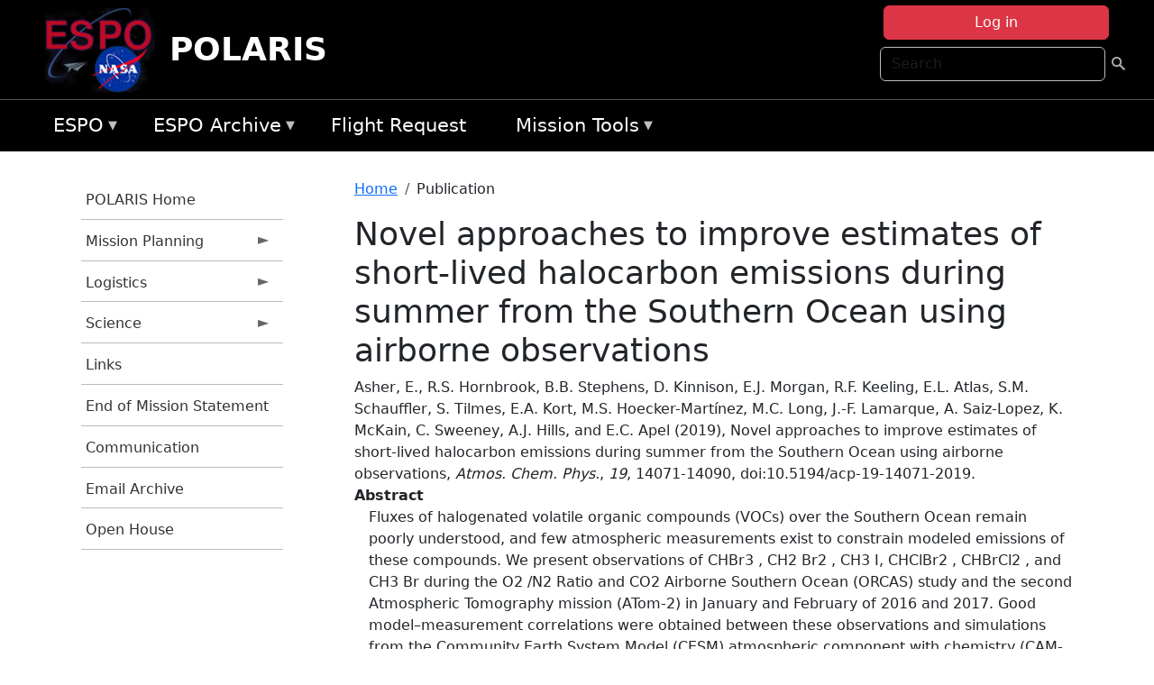

--- FILE ---
content_type: text/html; charset=UTF-8
request_url: https://espo.nasa.gov/polaris/content/Novel_approaches_to_improve_estimates_of_short-lived_halocarbon_emissions_during_summer_from
body_size: 9392
content:

<!DOCTYPE html>
<html lang="en" dir="ltr" class="h-100">
  <head>
    <meta charset="utf-8" />
<meta name="Generator" content="Drupal 10 (https://www.drupal.org)" />
<meta name="MobileOptimized" content="width" />
<meta name="HandheldFriendly" content="true" />
<meta name="viewport" content="width=device-width, initial-scale=1.0" />
<link rel="icon" href="/themes/custom/espo_bootstrap/favicon.ico" type="image/vnd.microsoft.icon" />
<link rel="canonical" href="https://espo.nasa.gov/polaris/content/Novel_approaches_to_improve_estimates_of_short-lived_halocarbon_emissions_during_summer_from" />
<link rel="shortlink" href="https://espo.nasa.gov/polaris/node/72186" />

    <title>Novel approaches to improve estimates of short-lived halocarbon emissions during summer from the Southern Ocean using airborne observations | POLARIS</title>
    <link rel="stylesheet" media="all" href="/sites/default/files/css/css_8iS59-iFV4Ohbt0MayNSlZrpbbeznGtRAmJwQfrplk4.css?delta=0&amp;language=en&amp;theme=espo_bootstrap&amp;include=[base64]" />
<link rel="stylesheet" media="all" href="/sites/default/files/css/css_UpeU-hBailEe75_NONjXVIw3AWzsJfVPlGm_ZbzYorY.css?delta=1&amp;language=en&amp;theme=espo_bootstrap&amp;include=[base64]" />

    <script src="/sites/default/files/js/js_ydoQoqG9T2cd9o9r_HQd_vZ9Ydkq5rB_dRzJgFpmOB0.js?scope=header&amp;delta=0&amp;language=en&amp;theme=espo_bootstrap&amp;include=[base64]"></script>
<script src="https://dap.digitalgov.gov/Universal-Federated-Analytics-Min.js?agency=NASA&amp;subagency=ARC&amp;cto=12" async id="_fed_an_ua_tag" type="text/javascript"></script>
<script src="https://use.fontawesome.com/releases/v6.4.0/js/all.js" defer crossorigin="anonymous"></script>
<script src="https://use.fontawesome.com/releases/v6.4.0/js/v4-shims.js" defer crossorigin="anonymous"></script>

  </head>
  <body class="path-node page-node-type-publication   d-flex flex-column h-100">
        <div class="visually-hidden-focusable skip-link p-3 container">
      <a href="#main-content" class="p-2">
        Skip to main content
      </a>
    </div>
    
    <!-- <div class="dialog-off-canvas-main-canvas" data-off-canvas-main-canvas> -->
    
<header>
        <div class="region region-header">
	<div id="block-espo-bootstrap-account-menu" class="contextual-region block block-menu-block block-menu-blockaccount">
  
    <div data-contextual-id="block:block=espo_bootstrap_account_menu:langcode=en&amp;domain_microsite_base_path=polaris|menu:menu=account:langcode=en&amp;domain_microsite_base_path=polaris" data-contextual-token="gsNYHY3jsgtSdvvLSDBNs-7v4oOrfjIip1b4rYRm-WU" data-drupal-ajax-container=""></div>
      <p><div><div class="espo-ajax-login-wrapper"><a href="/polaris/espo-auth/ajax-login" class="button button--danger use-ajax" style="margin-top:-10px; width:250px;" data-dialog-type="dialog" data-dialog-renderer="off_canvas" data-dialog-options="{&quot;width&quot;:&quot;auto&quot;}">Log in</a></div></div>
</p>
  </div>
<div class="search-block-form contextual-region block block-search container-inline" data-drupal-selector="search-block-form" id="block-espo-bootstrap-search-form-block" role="search">
  
    <div data-contextual-id="block:block=espo_bootstrap_search_form_block:langcode=en&amp;domain_microsite_base_path=polaris" data-contextual-token="TdGO1TvnB-c327SpzyI3F5PR8A9vnQlgcfjPIZGoFhQ" data-drupal-ajax-container=""></div>
      <form data-block="header" action="/polaris/search/node" method="get" id="search-block-form" accept-charset="UTF-8">
  <div class="js-form-item form-item js-form-type-search form-type-search js-form-item-keys form-item-keys form-no-label">
      <label for="edit-keys" class="visually-hidden">Search</label>
        
  <input title="Enter the terms you wish to search for." placeholder="Search" data-drupal-selector="edit-keys" type="search" id="edit-keys" name="keys" value="" size="15" maxlength="128" class="form-search form-control" />


        </div>
<div data-drupal-selector="edit-actions" class="form-actions js-form-wrapper form-wrapper" id="edit-actions">
        <input data-drupal-selector="edit-submit" type="submit" id="edit-submit" value=" " class="button js-form-submit form-submit btn btn-primary" />

</div>

</form>

  </div>
<div id="block-espo-bootstrap-branding" class="contextual-region block block-system block-system-branding-block">
  
    <div data-contextual-id="block:block=espo_bootstrap_branding:langcode=en&amp;domain_microsite_base_path=polaris" data-contextual-token="LqH3dJbpsIP9kbS63M4HAD_UZBaUTmnkgKkZn-zEsp8" data-drupal-ajax-container=""></div>
  <div class="navbar-brand d-flex align-items-center">

    <a href="/polaris" title="Home" rel="home" class="site-logo d-block">
    <img src="/themes/custom/espo_bootstrap/espo_logo.png" alt="Home" fetchpriority="high" />
  </a>
  
  <div>
        <a href="/polaris" title="Home" rel="home" class="site-title">
      POLARIS
    </a>
    
      </div>
</div>
</div>

    </div>


    	<nav class="navbar navbar-expand-lg navbar-dark text-light bg-dark">
	    

	     <!-- remove toggle --- <button class="navbar-toggler collapsed" type="button" data-bs-toggle="collapse"
			data-bs-target="#navbarSupportedContent" aria-controls="navbarSupportedContent"
			aria-expanded="false" aria-label="Toggle navigation"> 
		    <span class="navbar-toggler-icon"></span>
		</button> --- -->

		<div class="<!--collapse navbar-collapse-->" id="navbarSupportedContent">
		        <div class="region region-nav-main">
	<div data-drupal-messages-fallback class="hidden"></div>
<div id="block-espo-bootstrap-menu-block-espo-main" class="contextual-region block block-superfish block-superfishespo-main">
  
    <div data-contextual-id="block:block=espo_bootstrap_menu_block_espo_main:langcode=en&amp;domain_microsite_base_path=polaris|menu:menu=espo-main:langcode=en&amp;domain_microsite_base_path=polaris" data-contextual-token="-ckN8G_Nam8s9g0YGi6ChpSERhDPdpE2yc-KPdJOOF4" data-drupal-ajax-container=""></div>
      
<ul id="superfish-espo-main" class="menu sf-menu sf-espo-main sf-horizontal sf-style-none">
  
<li id="espo-main-menu-link-contentdc0e163f-4c4b-425f-a901-1db930b0d793" class="sf-depth-1 menuparent"><a href="/polaris/content/Earth_Science_Project_Office" title="Link to the ESPO home page" class="sf-depth-1 menuparent">ESPO</a><ul><li id="espo-main-menu-link-content4441c5c2-3ca8-4d3b-a1de-1cdf4c64e04f" class="sf-depth-2 sf-no-children"><a href="/polaris/espo_missions" title="All ESPO managed missions" class="sf-depth-2">Missions</a></li><li id="espo-main-menu-link-contentf933ab82-87ed-404c-b3f6-e568197f6036" class="sf-depth-2 sf-no-children"><a href="/polaris/content/About_ESPO" title="ESPO " class="sf-depth-2">About ESPO</a></li><li id="espo-main-menu-link-contentefe9a1f6-9949-4649-b39b-f7d1ea47f9ac" class="sf-depth-2 sf-no-children"><a href="https://youtu.be/8hCH3IYhn4g" target="_blank" class="sf-depth-2 sf-external">Video about ESPO</a></li><li id="espo-main-menu-link-content98e8aa72-6fc0-4e1d-94b0-c6cc70f6f8c1" class="sf-depth-2 sf-no-children"><a href="/polaris/content/ESPO_Services_We_Provide" title="ESPO Provided Services" class="sf-depth-2">Services</a></li><li id="espo-main-menu-link-contentfc2fe647-609b-4218-a86f-51c1b62657da" class="sf-depth-2 sf-no-children"><a href="/polaris/content/Deployment_Sites" title="ESPO Deployment Sites" class="sf-depth-2">Deployment Sites</a></li><li id="espo-main-menu-link-content26d24555-1943-4128-94a2-24fb8597ea4d" class="sf-depth-2 sf-no-children"><a href="/polaris/aircraft" title="Aircraft " class="sf-depth-2">Aircraft</a></li><li id="espo-main-menu-link-contentec1b417b-238b-4d1e-845b-c09cfde6673b" class="sf-depth-2 sf-no-children"><a href="/polaris/content/ESPO_Satellite_Platforms" title="Satellites Platforms" class="sf-depth-2">Satellites</a></li><li id="espo-main-menu-link-content1082d970-20a4-4bb5-b01a-c5a7381406c7" class="sf-depth-2 sf-no-children"><a href="/polaris/content/Links" class="sf-depth-2">Links</a></li></ul></li><li id="espo-main-menu-link-content5818f24e-a2a0-46c5-a9f4-adab70f8110f" class="sf-depth-1 menuparent"><a href="/polaris/content/Welcome_to_the_ESPO_Data_Archive" class="sf-depth-1 menuparent">ESPO Archive</a><ul><li id="espo-main-menu-link-content3eb53381-0ebd-4a69-a8a8-899122a092cd" class="sf-depth-2 sf-no-children"><a href="/polaris/archive/browse" title="Browse ESPO Archive" class="sf-depth-2">Browse</a></li><li id="espo-main-menu-link-content4b184493-ee0d-4257-aabf-bcc3e0de8c69" class="sf-depth-2 sf-no-children"><a href="/polaris/archive/help" title="ESPO Archive Help" class="sf-depth-2">Help</a></li></ul></li><li id="espo-main-menu-link-content68331089-c0ca-4e30-8f87-bcc3a4076701" class="sf-depth-1 sf-no-children"><a href="/polaris/sofrs" title="Suborbital Flight Request System" class="sf-depth-1">Flight Request</a></li><li id="espo-main-menu-link-contentf178bb8e-0a68-4a9b-856e-769bf20eea99" class="sf-depth-1 menuparent"><a href="/polaris/content/Mission_Tools" title="Airborne Science Mission Tool Suite" class="sf-depth-1 menuparent">Mission Tools</a><ul><li id="espo-main-menu-link-content4e526c3c-8dab-4815-b80c-931b502bfcd1" class="sf-depth-2 sf-no-children"><a href="/polaris/content/ASP_Mission_Tools_Suite" class="sf-depth-2">ASP Mission Tool Suite</a></li></ul></li>
</ul>

  </div>

    </div>

		    
		</div> 
	    		</div>
	</nav>
    </header>
<!--Highlighted (new) -->

    
<!--End Highlighted-->



<main role="main">

    <a id="main-content" tabindex="-1"></a>
    
    
    

    <div class="container">
	<div class="row g-0">
	    		<div class="order-1 order-lg-1 col-12 col-lg-3 col-xxl-2">
		        <div class="region region-sidebar-first">
	<div id="block-espo-bootstrap-menu-block-polaris" class="contextual-region block block-superfish block-superfishpolaris">
  
    <div data-contextual-id="block:block=espo_bootstrap_menu_block_polaris:langcode=en&amp;domain_microsite_base_path=polaris|menu:menu=polaris:langcode=en&amp;domain_microsite_base_path=polaris" data-contextual-token="n6DEYk2_voNkKc7CztrWW8EKMYYet_YKiBemouFZmqw" data-drupal-ajax-container=""></div>
      
<ul id="superfish-polaris" class="menu sf-menu sf-polaris sf-vertical sf-style-none">
  
<li id="polaris-menu-link-content00ec560b-3e11-4c42-a3b0-a4697ce0feb4" class="sf-depth-1 sf-no-children"><a href="/polaris" title="Homepage for the POLARIS mission website." class="sf-depth-1">POLARIS Home</a></li><li id="polaris-menu-link-contenta1f7b872-7a9a-4c82-8a81-aeb227fe007b" class="sf-depth-1 menuparent"><a href="/polaris/planning" title="Calendars, schedules, and other mission planning information for POLARIS." class="sf-depth-1 menuparent">Mission Planning</a><ul><li id="polaris-menu-link-contentc61aaaf7-f226-411f-8f7f-63557a24359a" class="sf-depth-2 sf-no-children"><a href="/polaris/calendar" title="Month-by-month calendar for POLARIS." class="sf-depth-2">Mission Calendar</a></li></ul></li><li id="polaris-menu-link-content4f672b9d-9d09-47d9-a109-7491f3c2a5e7" class="sf-depth-1 menuparent"><a href="/polaris/logistics" title="Logistics information for participants in POLARIS." class="sf-depth-1 menuparent">Logistics</a><ul><li id="polaris-menu-link-contenta0a00e72-65b0-421f-97e5-9ca12c838018" class="sf-depth-2 sf-no-children"><a href="/polaris/content/POLARIS_Shipping" title="Shipping addresses and arrangements for POLARIS." class="sf-depth-2">Shipping</a></li></ul></li><li id="polaris-menu-link-content27a6c839-6792-478a-b7bb-4b180cb90de1" class="sf-depth-1 menuparent"><a href="/polaris/science" title="Information about the scientific goals and results for POLARIS." class="sf-depth-1 menuparent">Science</a><ul><li id="polaris-menu-link-content197c179e-bfb9-4a3a-b544-5eda1118ef68" class="sf-depth-2 sf-no-children"><a href="/polaris/content/POLARIS_Science_Overview" title="Overview of the science objectives for POLARIS." class="sf-depth-2">Science Overview</a></li><li id="polaris-menu-link-contentd8087991-1020-490c-b994-8377e292cd5a" class="sf-depth-2 sf-no-children"><a href="/polaris/content/POLARIS_ER2_Notes" title="ER2 Notes information for POLARIS" class="sf-depth-2">ER2 Notes</a></li><li id="polaris-menu-link-content5b9530b4-4460-4cf6-9876-7c73ae571a25" class="sf-depth-2 menuparent"><a href="/polaris/archive/browse/polaris" title="Archive data for POLARIS." class="sf-depth-2 menuparent">Data Archive</a><ul><li id="polaris-menu-link-contente004d9d8-5bfd-44bf-9334-089d6a006cde" class="sf-depth-3 sf-no-children"><a href="/polaris/archive/browse/polaris/ER2" class="sf-depth-3">ER-2</a></li><li id="polaris-menu-link-contentc100befd-a978-41d3-8e06-696933fc6dbc" class="sf-depth-3 sf-no-children"><a href="/polaris/archive/browse/polaris/Ground" class="sf-depth-3">Ground</a></li><li id="polaris-menu-link-content9ddceaaa-8830-4c26-a097-a97763bbb79b" class="sf-depth-3 sf-no-children"><a href="/polaris/archive/browse/polaris/Model" class="sf-depth-3">Model</a></li><li id="polaris-menu-link-contentd9527047-90b6-4423-ad56-67b5f4b974d6" class="sf-depth-3 sf-no-children"><a href="/polaris/archive/browse/polaris/Satellite" class="sf-depth-3">Satellite</a></li><li id="polaris-menu-link-contentb929b651-f6fd-4c9f-bf09-417904a070c1" class="sf-depth-3 sf-no-children"><a href="/polaris/archive/browse/polaris/Sonde" class="sf-depth-3">Sonde</a></li></ul></li></ul></li><li id="polaris-menu-link-content4dff0db5-bab2-4f21-bbe2-19fbcd72fe18" class="sf-depth-1 sf-no-children"><a href="/polaris/content/POLARIS_Links" title="Links information for POLARIS" class="sf-depth-1">Links</a></li><li id="polaris-menu-link-contentec64a70b-bf4a-4f7a-887c-15e1986cbcc6" class="sf-depth-1 sf-no-children"><a href="/polaris/content/POLARIS_End_of_Mission_Statement" title="End of Mission Statement information for POLARIS" class="sf-depth-1">End of Mission Statement</a></li><li id="polaris-menu-link-content75f4f5f3-746c-414d-ac0d-9b88bab751e7" class="sf-depth-1 sf-no-children"><a href="/polaris/content/POLARIS_Communication" title="Communication information for POLARIS" class="sf-depth-1">Communication</a></li><li id="polaris-menu-link-contenta0208397-099e-4e7b-9d17-72b8d12ea5f9" class="sf-depth-1 sf-no-children"><a href="/polaris/content/POLARIS_Email_Archive" title="Email Archive information for POLARIS" class="sf-depth-1">Email Archive</a></li><li id="polaris-menu-link-contentd89fa55e-2eae-4bcd-8f13-df7486834afa" class="sf-depth-1 sf-no-children"><a href="/polaris/content/POLARIS_Open_House" title="Open House information for POLARIS" class="sf-depth-1">Open House</a></li>
</ul>

  </div>

    </div>

		</div>
	    
	    <div class="order-2 order-lg-2 col-12 col-lg-9 col-xxl-10" id="main_content">
		        <div class="region region-breadcrumb">
	<div id="block-espo-bootstrap-breadcrumbs" class="contextual-region block block-system block-system-breadcrumb-block">
  
    <div data-contextual-id="block:block=espo_bootstrap_breadcrumbs:langcode=en&amp;domain_microsite_base_path=polaris" data-contextual-token="JcuuZs8ycoxNX89xS9cwir7H2IW1ESSIeIoKVueq-gk" data-drupal-ajax-container=""></div>
        <nav aria-label="breadcrumb">
    <h2 id="system-breadcrumb" class="visually-hidden">Breadcrumb</h2>
    <ol class="breadcrumb">
    		    <li class="breadcrumb-item">
				    <a href="/polaris">Home</a>
			    </li>
	    		    <li class="breadcrumb-item">
				    Publication
			    </li>
	        </ol>
  </nav>

  </div>

    </div>

	
  	        <div class="region region-page-title">
	<div id="block-espo-bootstrap-page-title" class="contextual-region block block-core block-page-title-block">
  
    <div data-contextual-id="block:block=espo_bootstrap_page_title:langcode=en&amp;domain_microsite_base_path=polaris" data-contextual-token="G180QLR8cSiXsraKX8lE0i1aJr_Rho_dw9wzrQedURo" data-drupal-ajax-container=""></div>
      
<h1><span class="field field--name-title field--type-string field--label-hidden">Novel approaches to improve estimates of short-lived halocarbon emissions during summer from the Southern Ocean using airborne observations</span>
</h1>


  </div>

    </div>

			    <div class="region region-content">
	<div id="block-espo-bootstrap-system-main-block" class="block block-system block-system-main-block">
  
    
      
<article class="contextual-region node node--type-publication node--promoted node--view-mode-full">

    
        <div data-contextual-id="node:node=72186:changed=1574440890&amp;langcode=en&amp;domain_microsite_base_path=polaris" data-contextual-token="H9gNgY-bAHiID1SqglCbl0KRL6-1vut2PTaf2JVklOE" data-drupal-ajax-container=""></div>

    
    <div>
	
            <div class="field field--name-f-pub-citation field--type-pub-citation field--label-hidden field__item">Asher, E., R.S. Hornbrook, B.B. Stephens, D. Kinnison, E.J. Morgan, R.F. Keeling, E.L. Atlas, S.M. Schauffler, S. Tilmes, E.A. Kort, M.S. Hoecker-Martínez, M.C. Long, J.-F. Lamarque, A. Saiz-Lopez, K. McKain, C. Sweeney, A.J. Hills, and E.C. Apel (2019), Novel approaches to improve estimates of short-lived halocarbon emissions during summer from the Southern Ocean using airborne observations, <i>Atmos. Chem. Phys.</i>, <i>19</i>, 14071-14090, doi:10.5194/acp-19-14071-2019.</div>
      
  <div class="field field--name-extra-field-pub-coauthor-question field--type-extra-field field--label-above">
    <div class="field__label"></div>
              <div class="field__item"></div>
          </div>

  <div class="clearfix text-formatted field field--name-body field--type-text-with-summary field--label-above">
    <div class="field__label">Abstract</div>
              <div class="field__item"><p>Fluxes of halogenated volatile organic compounds (VOCs) over the Southern Ocean remain poorly understood, and few atmospheric measurements exist to constrain modeled emissions of these compounds. We present observations of CHBr3 , CH2 Br2 , CH3 I, CHClBr2 , CHBrCl2 , and CH3 Br during the O2 /N2 Ratio and CO2 Airborne Southern Ocean (ORCAS) study and the second Atmospheric Tomography mission (ATom-2) in January and February of 2016 and 2017. Good model–measurement correlations were obtained between these observations and simulations from the Community Earth System Model (CESM) atmospheric component with chemistry (CAM-Chem) for CHBr3 , CH2 Br2 , CH3 I, and CHClBr2 but all showed significant differences in model : measurement ratios. The model : measurement comparison for CH3 Br was satisfactory and for CHBrCl2 the low levels present precluded us from making a complete assessment. Thereafter, we demonstrate two novel approaches to estimate halogenated VOC fluxes; the first approach takes advantage of the robust relationships that were found between airborne observations of O2 and CHBr3 , CH2 Br2 , and CHClBr2 . We use these linear regressions with O2 and modeled O2 distributions to infer a biological flux of halogenated VOCs. The second approach uses the Stochastic Time-Inverted Lagrangian Transport (STILT) particle dispersion model to explore the relationships between observed mixing ratios and the product of the upstream surface influence of sea ice, chl a, absorption due to detritus, and downward shortwave radiation at the surface, which in turn relate to various regional hypothesized sources of halogenated VOCs such as marine phytoplankton, phytoplankton in seaice brines, and decomposing organic matter in surface seawater. These relationships can help evaluate the likelihood of particular halogenated VOC sources and in the case of statistically significant correlations, such as was found for CH3 I, may be used to derive an estimated flux field. Our results are consistent with a biogenic regional source of CHBr3 and both nonbiological and biological sources of CH3 I over these regions.</p>
</div>
          </div>

  <div class="field field--name-extra-field-pub-pdf-or-url field--type-extra-field field--label-above">
    <div class="field__label">PDF of Publication</div>
          <div class="field__items">
              <div class="field__item">Download from <a href="https://doi.org/10.5194/acp-19-14071-2019">publisher&#039;s website</a></div>
              </div>
      </div>

  <div class="field field--name-f-pub-termref-hq field--type-entity-reference field--label-above">
    <div class="field__label">Research Program</div>
          <div class="field__items">
              <div class="field__item">Tropospheric Composition Program (TCP)</div>
              </div>
      </div>

  <div class="field field--name-f-termref-mission field--type-entity-reference field--label-above">
    <div class="field__label">Mission</div>
          <div class="field__items">
              <div class="field__item">ATom</div>
              </div>
      </div>

    </div>

</article>

  </div>
<div id="block-espo-bootstrap-block-10" class="contextual-region block block-block-content block-block-content431fd79f-6e41-49b8-bbf5-f571129bdca8">
  
    <div data-contextual-id="block:block=espo_bootstrap_block_10:langcode=en&amp;domain_microsite_base_path=polaris|block_content:block_content=10:changed=1757626969&amp;langcode=en&amp;domain_microsite_base_path=polaris" data-contextual-token="ytaIYYjRgFJuvGFSVs0R5jD77UtAsCHntXqzFb2lgGw" data-drupal-ajax-container=""></div>
      
            <div class="clearfix text-formatted field field--name-body field--type-text-with-summary field--label-hidden field__item"><p>&nbsp;</p><p><em>Disclaimer: This material is being kept online for historical purposes. Though accurate at the time of publication, it is no longer being updated. The page may contain broken links or outdated information, and parts may not function in current web browsers. Visit </em><a href="/polaris/content/Earth_Science_Project_Office" target="_blank" data-entity-type="node" data-entity-uuid="966bb49b-51b2-4641-9c6f-722016f6d568" data-entity-substitution="canonical" title="Earth Science Project Office"><em>https://espo.nasa.gov</em></a><em> for information about our current projects.</em></p><p>&nbsp;</p></div>
      
  </div>

    </div>

	    </div>
	    	    	</div>




    </div>


    <!-- Start Middle Widget (new) -->
        <!--End Middle Widget -->

    <!-- Start bottom -->
        <!--End Bottom -->
</div>

</main>



<!-- start: Footer (new) -->
    <div class="footerwidget">
	<div class="container">

	    <div class="row">

		<!-- Start Footer First Region -->
		<div class ="col-md-4 footer-1">
		    			    <div class="region region-footer-first">
	<div id="block-nasafooter" class="contextual-region block block-block-content block-block-content1531fb96-1564-448e-916e-7e0ede4ce10f">
  
    <div data-contextual-id="block:block=nasafooter:langcode=en&amp;domain_microsite_base_path=intex-na|block_content:block_content=22:changed=1729042695&amp;langcode=en&amp;domain_microsite_base_path=intex-na" data-contextual-token="VDAJHZ5f6rW1cWCvY3eQv2X31Yo7XFOi1Tux2-6V9xI" data-drupal-ajax-container=""></div>
      
            <div class="clearfix text-formatted field field--name-body field--type-text-with-summary field--label-hidden field__item"><p><img alt="NASA" data-entity-type="file" data-entity-uuid="34119b03-1e4d-4ef7-a0d7-1d4f03db5972" src="/sites/default/files/inline-images/nasa_logo.png" width="75"></p>

<h3>National Aeronautics and<br>
Space Administration</h3></div>
      
  </div>

    </div>

		    		</div>
		<!-- End Footer First Region -->

		<!-- Start Footer Second Region -->
		<div class ="col-md-8">
		    			    <div class="region region-footer-second">
	<div class="footermap footermap--footermap_block contextual-region block block-footermap block-footermap-block" id="block-footermap-2">
  
    <div data-contextual-id="block:block=footermap_2:langcode=en&amp;domain_microsite_base_path=polaris" data-contextual-token="imN2pjgvXhHL7J0W4frdI-bUGgn_c9X1M8k8F0eLGM4" data-drupal-ajax-container=""></div>
        <nav class="footermap-col footermap-col--1 footermap-col--espo-main">
    <h3 class="footermap-col-heading footermap-col-heading--espo-main visually-hidden">ESPO Main Menu</h3>
<ul class="footermap-header footermap-header--espo-main">
      <li class="footermap-item footermap-item--depth-1 footermap-item--haschildren">
  <a href="/polaris/content/Earth_Science_Project_Office"  title="Link to the ESPO home page">ESPO</a>
      <ul>
          <li class="footermap-item footermap-item--depth-2">
  <a href="/polaris/espo_missions"  title="All ESPO managed missions">Missions</a>
  </li>

          <li class="footermap-item footermap-item--depth-2">
  <a href="/polaris/content/About_ESPO"  title="ESPO ">About ESPO</a>
  </li>

          <li class="footermap-item footermap-item--depth-2">
  <a href="https://youtu.be/8hCH3IYhn4g"  target="_blank">Video about ESPO</a>
  </li>

          <li class="footermap-item footermap-item--depth-2">
  <a href="/polaris/content/ESPO_Services_We_Provide"  title="ESPO Provided Services">Services</a>
  </li>

          <li class="footermap-item footermap-item--depth-2">
  <a href="/polaris/content/Deployment_Sites"  title="ESPO Deployment Sites">Deployment Sites</a>
  </li>

          <li class="footermap-item footermap-item--depth-2">
  <a href="/polaris/aircraft"  title="Aircraft ">Aircraft</a>
  </li>

          <li class="footermap-item footermap-item--depth-2">
  <a href="/polaris/content/ESPO_Satellite_Platforms"  title="Satellites Platforms">Satellites</a>
  </li>

          <li class="footermap-item footermap-item--depth-2">
  <a href="/polaris/content/Links" >Links</a>
  </li>

        </ul>
  </li>

      <li class="footermap-item footermap-item--depth-1 footermap-item--haschildren">
  <a href="/polaris/content/Welcome_to_the_ESPO_Data_Archive" >ESPO Archive</a>
      <ul>
          <li class="footermap-item footermap-item--depth-2">
  <a href="/polaris/archive/browse"  title="Browse ESPO Archive">Browse</a>
  </li>

          <li class="footermap-item footermap-item--depth-2">
  <a href="/polaris/archive/help"  title="ESPO Archive Help">Help</a>
  </li>

        </ul>
  </li>

      <li class="footermap-item footermap-item--depth-1">
  <a href="/polaris/sofrs"  title="Suborbital Flight Request System">Flight Request</a>
  </li>

      <li class="footermap-item footermap-item--depth-1 footermap-item--haschildren">
  <a href="/polaris/content/Mission_Tools"  title="Airborne Science Mission Tool Suite">Mission Tools</a>
      <ul>
          <li class="footermap-item footermap-item--depth-2">
  <a href="/polaris/content/ASP_Mission_Tools_Suite" >ASP Mission Tool Suite</a>
  </li>

        </ul>
  </li>

  </ul>

  </nav>

  </div>

    </div>

		    		</div>
		<!-- End Footer Second Region -->

	    </div>
	</div>
    </div>
<!--End Footer -->


<!-- Start Footer Menu (new) -->
    <div class="footer-menu">
	<div class="container">
	    <div class="row">
		<div class="col-md-12">
              <div class="region region-footer-menu">
	<div id="block-nasalinks" class="contextual-region block block-block-content block-block-content44fc3abf-d784-44bb-83de-c96b5a7ddcf3">
  
    <div data-contextual-id="block:block=nasalinks:langcode=en&amp;domain_microsite_base_path=oib|block_content:block_content=23:changed=1737565480&amp;langcode=en&amp;domain_microsite_base_path=oib" data-contextual-token="Lf91d1XGjGdFUKFWAHDGieKELGoYluiY3COFXBH8EKU" data-drupal-ajax-container=""></div>
      
            <div class="clearfix text-formatted field field--name-body field--type-text-with-summary field--label-hidden field__item"><div class="row" id="footer-links">
        <ul>
          <li><a href="https://www.nasa.gov/nasa-web-privacy-policy-and-important-notices/"><span>Privacy Policy</span></a></li>
          <li><a href="https://www.nasa.gov/foia/"><span>FOIA</span></a></li>
          <li><a href="https://www.nasa.gov/contact-nasa/"><span>Contact</span></a></li>
          <li><a href="https://www.nasa.gov/accessibility/"><span>Accessibility</span></a></li>
        </ul>
      </div></div>
      
  </div>
<div id="block-lastupdated" class="contextual-region block block-fields-espo block-last-updated-block">
  
    <div data-contextual-id="block:block=lastupdated:langcode=en" data-contextual-token="O2QF7ev9pCcpPTwejxAnIdeeMCDmA6GYhUXdN-CKR5M" data-drupal-ajax-container=""></div>
      <p>Page Last Updated: November 22, 2019</p><p>Page Editor: Erin Czech</p><p>NASA Official: Marilyn Vasques</p><p>Website Issues: <a href="/contact">Contact Us</a></p>
  </div>

    </div>

        </div>
      </div>
    </div>
  </div>
<!-- End Footer Menu -->






<!-- </div> -->

    
    <script type="application/json" data-drupal-selector="drupal-settings-json">{"path":{"baseUrl":"\/","pathPrefix":"polaris\/","currentPath":"node\/72186","currentPathIsAdmin":false,"isFront":false,"currentLanguage":"en"},"pluralDelimiter":"\u0003","suppressDeprecationErrors":true,"ajaxPageState":{"libraries":"[base64]","theme":"espo_bootstrap","theme_token":null},"ajaxTrustedUrl":{"\/polaris\/search\/node":true},"superfish":{"superfish-polaris":{"id":"superfish-polaris","sf":{"animation":{"opacity":"show","height":"show"},"speed":"fast"},"plugins":{"smallscreen":{"mode":"window_width","title":"POLARIS Menu"},"supposition":true,"supersubs":true}},"superfish-espo-main":{"id":"superfish-espo-main","sf":{"animation":{"opacity":"show","height":"show"},"speed":"fast"},"plugins":{"smallscreen":{"mode":"window_width","title":"ESPO"},"supposition":true,"supersubs":true}}},"user":{"uid":0,"permissionsHash":"45ba226826635ce8f04ab7cb6351f3c1608f0dc0d5058ced9190fa8965861165"}}</script>
<script src="/sites/default/files/js/js_h-SFSWZO-TWiYeVQI4I-C4kagVNfzZu4TGhbRoxLSBM.js?scope=footer&amp;delta=0&amp;language=en&amp;theme=espo_bootstrap&amp;include=[base64]"></script>

  </body>
</html>
